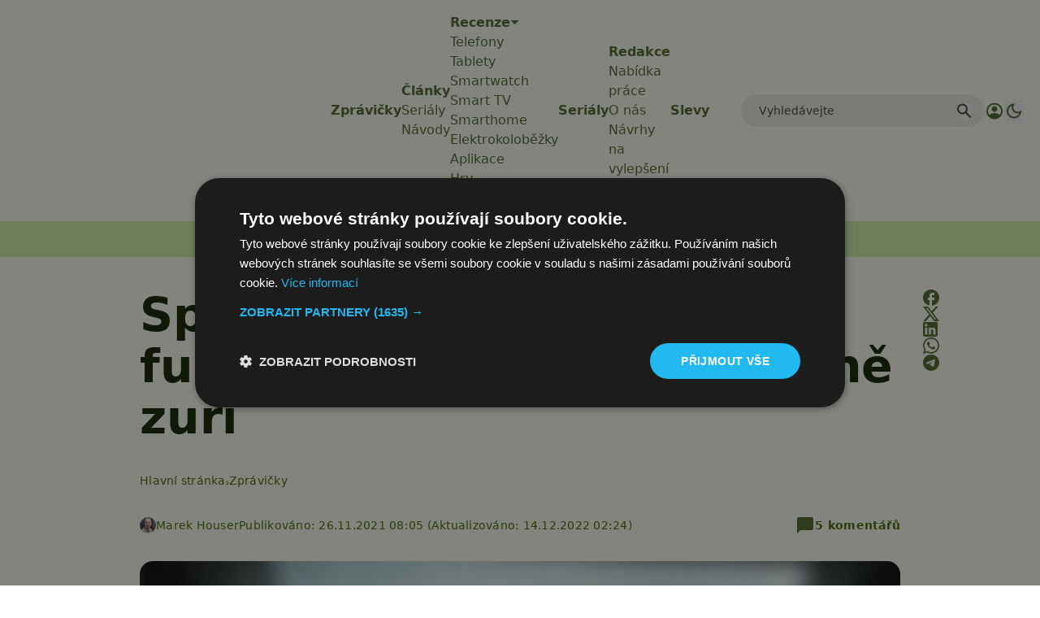

--- FILE ---
content_type: text/html; charset=utf-8
request_url: https://www.google.com/recaptcha/api2/aframe
body_size: 262
content:
<!DOCTYPE HTML><html><head><meta http-equiv="content-type" content="text/html; charset=UTF-8"></head><body><script nonce="soLmwGaGMBiia6-2t2LctA">/** Anti-fraud and anti-abuse applications only. See google.com/recaptcha */ try{var clients={'sodar':'https://pagead2.googlesyndication.com/pagead/sodar?'};window.addEventListener("message",function(a){try{if(a.source===window.parent){var b=JSON.parse(a.data);var c=clients[b['id']];if(c){var d=document.createElement('img');d.src=c+b['params']+'&rc='+(localStorage.getItem("rc::a")?sessionStorage.getItem("rc::b"):"");window.document.body.appendChild(d);sessionStorage.setItem("rc::e",parseInt(sessionStorage.getItem("rc::e")||0)+1);localStorage.setItem("rc::h",'1769169888029');}}}catch(b){}});window.parent.postMessage("_grecaptcha_ready", "*");}catch(b){}</script></body></html>

--- FILE ---
content_type: text/javascript
request_url: https://app.prijmout-cookies.cz/api/get_ip_script
body_size: -151
content:
var lynt_country = 'US'; var lynt_ip = '18.190.157.241';